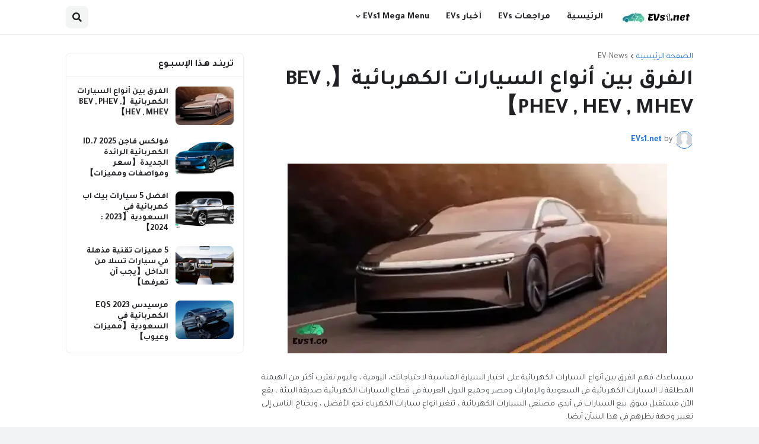

--- FILE ---
content_type: text/html; charset=utf-8
request_url: https://www.google.com/recaptcha/api2/aframe
body_size: 268
content:
<!DOCTYPE HTML><html><head><meta http-equiv="content-type" content="text/html; charset=UTF-8"></head><body><script nonce="xZwkeHAqct4olw-kzwDGFQ">/** Anti-fraud and anti-abuse applications only. See google.com/recaptcha */ try{var clients={'sodar':'https://pagead2.googlesyndication.com/pagead/sodar?'};window.addEventListener("message",function(a){try{if(a.source===window.parent){var b=JSON.parse(a.data);var c=clients[b['id']];if(c){var d=document.createElement('img');d.src=c+b['params']+'&rc='+(localStorage.getItem("rc::a")?sessionStorage.getItem("rc::b"):"");window.document.body.appendChild(d);sessionStorage.setItem("rc::e",parseInt(sessionStorage.getItem("rc::e")||0)+1);localStorage.setItem("rc::h",'1769613869855');}}}catch(b){}});window.parent.postMessage("_grecaptcha_ready", "*");}catch(b){}</script></body></html>

--- FILE ---
content_type: text/plain
request_url: https://www.google-analytics.com/j/collect?v=1&_v=j102&a=1585536468&t=pageview&_s=1&dl=https%3A%2F%2Fwww.evs1.net%2F2022%2F01%2Ftypes-of-electric-cars.html&ul=en-us%40posix&dt=%D8%A7%D9%84%D9%81%D8%B1%D9%82%20%D8%A8%D9%8A%D9%86%20%D8%A3%D9%86%D9%88%D8%A7%D8%B9%20%D8%A7%D9%84%D8%B3%D9%8A%D8%A7%D8%B1%D8%A7%D8%AA%20%D8%A7%D9%84%D9%83%D9%87%D8%B1%D8%A8%D8%A7%D8%A6%D9%8A%D8%A9%E3%80%90BEV%20%2C%20PHEV%20%2C%20HEV%20%2C%20MHEV%E3%80%91&sr=1280x720&vp=1280x720&_u=IEBAAEABAAAAACAAI~&jid=2043916015&gjid=114665283&cid=1814204507.1769613868&tid=UA-251684696-1&_gid=1486387646.1769613868&_r=1&_slc=1&z=1865243351
body_size: -449
content:
2,cG-EM2FV6LJ2L